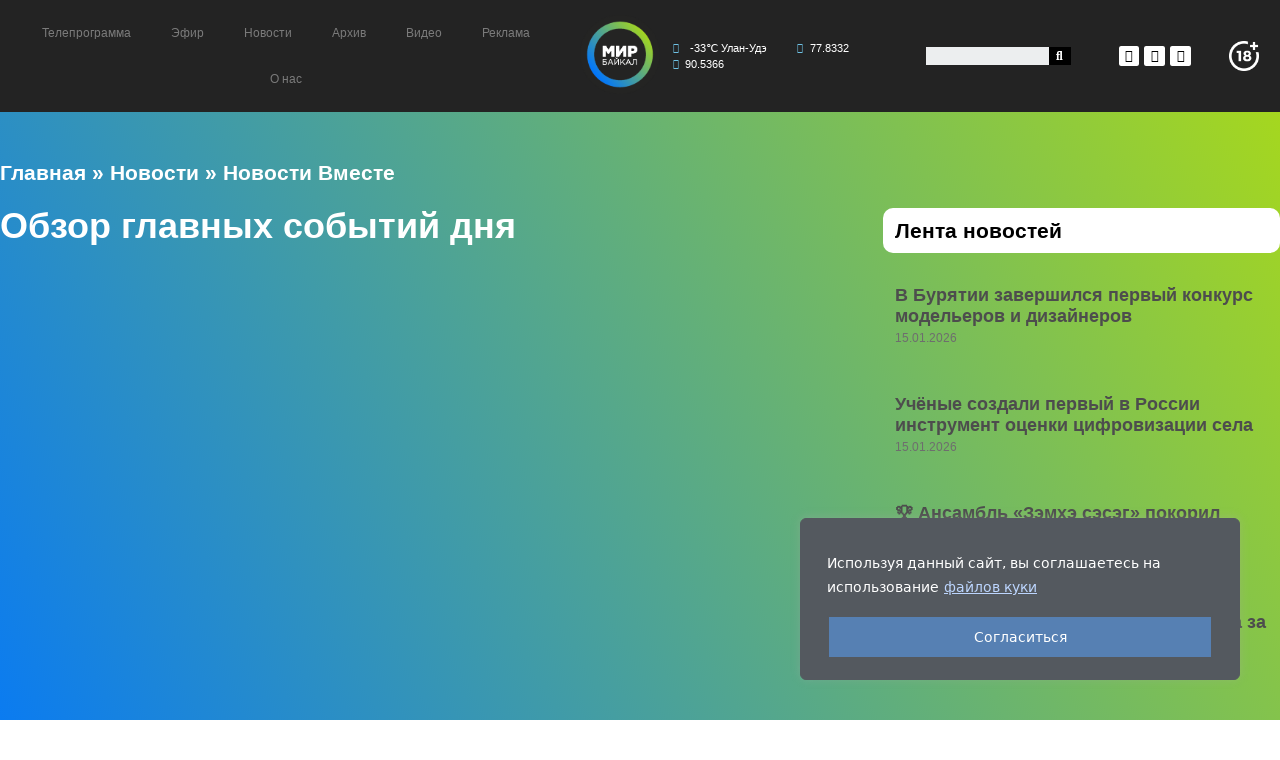

--- FILE ---
content_type: text/css
request_url: https://mir-baikal.ru/wp-content/uploads/elementor/css/post-1023.css
body_size: 2143
content:
.elementor-1023 .elementor-element.elementor-element-3490cfec > .elementor-container{max-width:1366px;}.elementor-1023 .elementor-element.elementor-element-3490cfec:not(.elementor-motion-effects-element-type-background), .elementor-1023 .elementor-element.elementor-element-3490cfec > .elementor-motion-effects-container > .elementor-motion-effects-layer{background-color:transparent;background-image:linear-gradient(60deg, #0075FF 0%, #A5D71F 100%);}.elementor-1023 .elementor-element.elementor-element-3490cfec{transition:background 0.3s, border 0.3s, border-radius 0.3s, box-shadow 0.3s;}.elementor-1023 .elementor-element.elementor-element-3490cfec > .elementor-background-overlay{transition:background 0.3s, border-radius 0.3s, opacity 0.3s;}.elementor-1023 .elementor-element.elementor-element-17f4ed70 > .elementor-element-populated{margin:0px 0px 0px 0px;--e-column-margin-right:0px;--e-column-margin-left:0px;padding:0px 0px 0px 0px;}.elementor-1023 .elementor-element.elementor-element-267bdb7c .elementor-spacer-inner{--spacer-size:25px;}.elementor-1023 .elementor-element.elementor-element-44ec0de9{font-family:"GothamPRO", Sans-serif;font-size:21px;font-weight:bold;color:#FFFFFF;}.elementor-1023 .elementor-element.elementor-element-44ec0de9 a{color:#FFFFFF;}.elementor-1023 .elementor-element.elementor-element-7cb1ee82 > .elementor-element-populated{margin:0px 0px 0px 0px;--e-column-margin-right:0px;--e-column-margin-left:0px;padding:0px 0px 0px 0px;}.elementor-1023 .elementor-element.elementor-element-52d9e2e0 .elementor-heading-title{color:#FFFFFF;font-family:"Gotham Pro", Sans-serif;font-size:36px;font-weight:bold;}.elementor-1023 .elementor-element.elementor-element-c69b114{color:#000000;}.elementor-1023 .elementor-element.elementor-element-864f83c > .elementor-element-populated{margin:0px 0px 0px 0px;--e-column-margin-right:0px;--e-column-margin-left:0px;padding:0px 0px 0px 0px;}.elementor-1023 .elementor-element.elementor-element-23c8f25b{text-align:left;}.elementor-1023 .elementor-element.elementor-element-23c8f25b .elementor-heading-title{color:#000000;font-family:"GothamPRO", Sans-serif;font-size:21px;font-weight:bold;}.elementor-1023 .elementor-element.elementor-element-23c8f25b > .elementor-widget-container{padding:12px 12px 12px 12px;background-color:#FFFFFF;border-radius:10px 10px 10px 10px;}.elementor-1023 .elementor-element.elementor-element-18b08a03 .elementor-post__meta-data span + span:before{content:"///";}.elementor-1023 .elementor-element.elementor-element-18b08a03{--grid-column-gap:30px;--grid-row-gap:35px;}.elementor-1023 .elementor-element.elementor-element-18b08a03 .elementor-post__title, .elementor-1023 .elementor-element.elementor-element-18b08a03 .elementor-post__title a{color:#4D4D4D;font-family:"GothamPRO", Sans-serif;font-weight:bold;}.elementor-1023 .elementor-element.elementor-element-18b08a03 .elementor-post__title{margin-bottom:4px;}.elementor-1023 .elementor-element.elementor-element-18b08a03 .elementor-post__meta-data{color:#6E6E6E;font-family:"GothamPRO", Sans-serif;font-weight:normal;}.elementor-1023 .elementor-element.elementor-element-18b08a03 > .elementor-widget-container{padding:12px 12px 12px 12px;border-radius:12px 12px 12px 12px;}.elementor-1023 .elementor-element.elementor-element-7113ffe4 > .elementor-container{max-width:1366px;}.elementor-1023 .elementor-element.elementor-element-3584ed7b .elementor-spacer-inner{--spacer-size:10px;}.elementor-1023 .elementor-element.elementor-element-3416cdc0 span.post-navigation__prev--title, .elementor-1023 .elementor-element.elementor-element-3416cdc0 span.post-navigation__next--title{color:#3E3E3E;font-family:"GothamPRO", Sans-serif;font-size:18px;font-weight:normal;}.elementor-1023 .elementor-element.elementor-element-1f02b94c .elementor-spacer-inner{--spacer-size:50px;}.elementor-1023 .elementor-element.elementor-element-e8e63f1 .elementor-heading-title{color:#4D4D4D;}.elementor-1023 .elementor-element.elementor-element-1799be3f .elementor-post__meta-data span + span:before{content:"///";}.elementor-1023 .elementor-element.elementor-element-1799be3f{--grid-column-gap:30px;--grid-row-gap:35px;}.elementor-1023 .elementor-element.elementor-element-1799be3f .elementor-post__title, .elementor-1023 .elementor-element.elementor-element-1799be3f .elementor-post__title a{color:#000000;font-family:"GothamPRO", Sans-serif;font-size:24px;font-weight:normal;}.elementor-1023 .elementor-element.elementor-element-22557f49 .elementor-spacer-inner{--spacer-size:50px;}.elementor-1023 .elementor-element.elementor-element-59ce07eb{text-align:left;}.elementor-1023 .elementor-element.elementor-element-59ce07eb img{border-radius:10px 10px 10px 10px;}.elementor-1023 .elementor-element.elementor-element-59ce07eb > .elementor-widget-container{margin:15px 15px 15px 15px;}.elementor-1023 .elementor-element.elementor-element-2472c74c{text-align:left;}.elementor-1023 .elementor-element.elementor-element-2472c74c img{border-radius:10px 10px 10px 10px;}.elementor-1023 .elementor-element.elementor-element-2472c74c > .elementor-widget-container{margin:15px 15px 15px 15px;}.elementor-1023 .elementor-element.elementor-element-69135076{text-align:right;}.elementor-1023 .elementor-element.elementor-element-69135076 img{border-radius:10px 10px 10px 10px;}.elementor-1023 .elementor-element.elementor-element-717f45f8{text-align:left;}.elementor-1023 .elementor-element.elementor-element-717f45f8 img{border-radius:10px 10px 10px 10px;}.elementor-1023 .elementor-element.elementor-element-51143516 > .elementor-container{max-width:1366px;}.elementor-1023 .elementor-element.elementor-element-51143516:not(.elementor-motion-effects-element-type-background), .elementor-1023 .elementor-element.elementor-element-51143516 > .elementor-motion-effects-container > .elementor-motion-effects-layer{background-color:transparent;background-image:linear-gradient(60deg, #0075FF 0%, #A5D71F 100%);}.elementor-1023 .elementor-element.elementor-element-51143516{transition:background 0.3s, border 0.3s, border-radius 0.3s, box-shadow 0.3s;}.elementor-1023 .elementor-element.elementor-element-51143516 > .elementor-background-overlay{transition:background 0.3s, border-radius 0.3s, opacity 0.3s;}.elementor-1023 .elementor-element.elementor-element-1d4a893d > .elementor-element-populated{margin:0px 0px 0px 0px;--e-column-margin-right:0px;--e-column-margin-left:0px;padding:0px 0px 0px 0px;}.elementor-1023 .elementor-element.elementor-element-4773199{padding:20px 20px 20px 20px;}.elementor-1023 .elementor-element.elementor-element-2cf5f79c > .elementor-element-populated{margin:0px 0px 0px 0px;--e-column-margin-right:0px;--e-column-margin-left:0px;padding:0px 0px 0px 0px;}.elementor-1023 .elementor-element.elementor-element-11881180{text-align:left;}.elementor-1023 .elementor-element.elementor-element-11881180 .elementor-heading-title{color:#000000;font-family:"GothamPRO", Sans-serif;font-size:21px;font-weight:bold;}.elementor-1023 .elementor-element.elementor-element-11881180 > .elementor-widget-container{padding:12px 12px 12px 12px;background-color:#FFFFFF;border-radius:10px 10px 10px 10px;}.elementor-1023 .elementor-element.elementor-element-3b5d7ca5 .elementor-post__meta-data span + span:before{content:"///";}.elementor-1023 .elementor-element.elementor-element-3b5d7ca5{--grid-column-gap:30px;--grid-row-gap:35px;}.elementor-1023 .elementor-element.elementor-element-3b5d7ca5 .elementor-post__title, .elementor-1023 .elementor-element.elementor-element-3b5d7ca5 .elementor-post__title a{color:#4D4D4D;font-family:"GothamPRO", Sans-serif;font-weight:bold;}.elementor-1023 .elementor-element.elementor-element-3b5d7ca5 .elementor-post__title{margin-bottom:4px;}.elementor-1023 .elementor-element.elementor-element-3b5d7ca5 .elementor-post__meta-data{color:#6E6E6E;font-family:"GothamPRO", Sans-serif;font-weight:normal;}.elementor-1023 .elementor-element.elementor-element-3b5d7ca5 > .elementor-widget-container{padding:12px 12px 12px 12px;border-radius:12px 12px 12px 12px;}.elementor-1023 .elementor-element.elementor-element-cab0863 > .elementor-container > .elementor-column > .elementor-widget-wrap{align-content:center;align-items:center;}.elementor-1023 .elementor-element.elementor-element-cab0863:not(.elementor-motion-effects-element-type-background), .elementor-1023 .elementor-element.elementor-element-cab0863 > .elementor-motion-effects-container > .elementor-motion-effects-layer{background-color:#232323;}.elementor-1023 .elementor-element.elementor-element-cab0863{transition:background 0.3s, border 0.3s, border-radius 0.3s, box-shadow 0.3s;}.elementor-1023 .elementor-element.elementor-element-cab0863 > .elementor-background-overlay{transition:background 0.3s, border-radius 0.3s, opacity 0.3s;}.elementor-1023 .elementor-element.elementor-element-208b4c4f > .elementor-container > .elementor-column > .elementor-widget-wrap{align-content:center;align-items:center;}.elementor-1023 .elementor-element.elementor-element-589809d1.elementor-view-stacked .elementor-icon{background-color:#FFFFFF;}.elementor-1023 .elementor-element.elementor-element-589809d1.elementor-view-framed .elementor-icon, .elementor-1023 .elementor-element.elementor-element-589809d1.elementor-view-default .elementor-icon{fill:#FFFFFF;color:#FFFFFF;border-color:#FFFFFF;}.elementor-1023 .elementor-element.elementor-element-589809d1{--icon-box-icon-margin:15px;}.elementor-1023 .elementor-element.elementor-element-589809d1 .elementor-icon-box-title, .elementor-1023 .elementor-element.elementor-element-589809d1 .elementor-icon-box-title a{font-family:"GothamPRO", Sans-serif;font-weight:normal;}.elementor-1023 .elementor-element.elementor-element-71fa4292.elementor-view-stacked .elementor-icon{background-color:#FFFFFF;}.elementor-1023 .elementor-element.elementor-element-71fa4292.elementor-view-framed .elementor-icon, .elementor-1023 .elementor-element.elementor-element-71fa4292.elementor-view-default .elementor-icon{fill:#FFFFFF;color:#FFFFFF;border-color:#FFFFFF;}.elementor-1023 .elementor-element.elementor-element-71fa4292{--icon-box-icon-margin:15px;}.elementor-1023 .elementor-element.elementor-element-71fa4292 .elementor-icon-box-title, .elementor-1023 .elementor-element.elementor-element-71fa4292 .elementor-icon-box-title a{font-family:"GothamPRO", Sans-serif;font-weight:normal;}.elementor-1023 .elementor-element.elementor-element-20eca14a.elementor-view-stacked .elementor-icon{background-color:#FFFFFF;}.elementor-1023 .elementor-element.elementor-element-20eca14a.elementor-view-framed .elementor-icon, .elementor-1023 .elementor-element.elementor-element-20eca14a.elementor-view-default .elementor-icon{fill:#FFFFFF;color:#FFFFFF;border-color:#FFFFFF;}.elementor-1023 .elementor-element.elementor-element-20eca14a{--icon-box-icon-margin:15px;}.elementor-1023 .elementor-element.elementor-element-20eca14a .elementor-icon-box-title, .elementor-1023 .elementor-element.elementor-element-20eca14a .elementor-icon-box-title a{font-family:"GothamPRO", Sans-serif;font-weight:normal;}.elementor-1023 .elementor-element.elementor-element-38bfb69.elementor-view-stacked .elementor-icon{background-color:#FFFFFF;}.elementor-1023 .elementor-element.elementor-element-38bfb69.elementor-view-framed .elementor-icon, .elementor-1023 .elementor-element.elementor-element-38bfb69.elementor-view-default .elementor-icon{fill:#FFFFFF;color:#FFFFFF;border-color:#FFFFFF;}.elementor-1023 .elementor-element.elementor-element-38bfb69{--icon-box-icon-margin:15px;}.elementor-1023 .elementor-element.elementor-element-38bfb69 .elementor-icon-box-title, .elementor-1023 .elementor-element.elementor-element-38bfb69 .elementor-icon-box-title a{font-family:"GothamPRO", Sans-serif;font-weight:normal;}.elementor-1023 .elementor-element.elementor-element-4085eb85.elementor-view-stacked .elementor-icon{background-color:#FFFFFF;}.elementor-1023 .elementor-element.elementor-element-4085eb85.elementor-view-framed .elementor-icon, .elementor-1023 .elementor-element.elementor-element-4085eb85.elementor-view-default .elementor-icon{fill:#FFFFFF;color:#FFFFFF;border-color:#FFFFFF;}.elementor-1023 .elementor-element.elementor-element-4085eb85{--icon-box-icon-margin:15px;}.elementor-1023 .elementor-element.elementor-element-4085eb85 .elementor-icon-box-title, .elementor-1023 .elementor-element.elementor-element-4085eb85 .elementor-icon-box-title a{font-family:"GothamPRO", Sans-serif;font-weight:normal;}.elementor-1023 .elementor-element.elementor-element-338c9257.elementor-view-stacked .elementor-icon{background-color:#FFFFFF;}.elementor-1023 .elementor-element.elementor-element-338c9257.elementor-view-framed .elementor-icon, .elementor-1023 .elementor-element.elementor-element-338c9257.elementor-view-default .elementor-icon{fill:#FFFFFF;color:#FFFFFF;border-color:#FFFFFF;}.elementor-1023 .elementor-element.elementor-element-338c9257{--icon-box-icon-margin:15px;}.elementor-1023 .elementor-element.elementor-element-338c9257 .elementor-icon-box-title, .elementor-1023 .elementor-element.elementor-element-338c9257 .elementor-icon-box-title a{font-family:"GothamPRO", Sans-serif;font-weight:normal;}body.elementor-page-1023:not(.elementor-motion-effects-element-type-background), body.elementor-page-1023 > .elementor-motion-effects-container > .elementor-motion-effects-layer{background-color:#FFFFFF;background-image:url("http://mir-baikal.ru/wp-content/uploads/2022/02/23.png");background-position:center center;background-repeat:repeat-y;}@media(max-width:767px){.elementor-1023 .elementor-element.elementor-element-17f4ed70 > .elementor-element-populated{padding:0px 0px 0px 10px;}.elementor-1023 .elementor-element.elementor-element-44ec0de9{font-size:12px;}.elementor-1023 .elementor-element.elementor-element-44ec0de9 > .elementor-widget-container{padding:40px 0px 0px 0px;}.elementor-1023 .elementor-element.elementor-element-59ce07eb{text-align:center;}.elementor-1023 .elementor-element.elementor-element-2472c74c{text-align:center;}.elementor-1023 .elementor-element.elementor-element-4a805e0a{width:50%;}.elementor-1023 .elementor-element.elementor-element-69135076{text-align:center;}.elementor-1023 .elementor-element.elementor-element-7f45858{width:50%;}.elementor-1023 .elementor-element.elementor-element-717f45f8{text-align:center;}.elementor-1023 .elementor-element.elementor-element-7439d0ad{width:16%;}.elementor-1023 .elementor-element.elementor-element-7439d0ad > .elementor-widget-wrap > .elementor-widget:not(.elementor-widget__width-auto):not(.elementor-widget__width-initial):not(:last-child):not(.elementor-absolute){margin-bottom:0px;}.elementor-1023 .elementor-element.elementor-element-7439d0ad > .elementor-element-populated{margin:0px 0px 0px 0px;--e-column-margin-right:0px;--e-column-margin-left:0px;padding:0px 0px 0px 0px;}.elementor-1023 .elementor-element.elementor-element-589809d1{--icon-box-icon-margin:0px;}.elementor-1023 .elementor-element.elementor-element-589809d1 .elementor-icon{font-size:28px;}.elementor-1023 .elementor-element.elementor-element-589809d1 .elementor-icon-box-wrapper{text-align:center;}.elementor-1023 .elementor-element.elementor-element-589809d1 .elementor-icon-box-title, .elementor-1023 .elementor-element.elementor-element-589809d1 .elementor-icon-box-title a{font-size:7px;}.elementor-1023 .elementor-element.elementor-element-1dd9319d{width:16%;}.elementor-1023 .elementor-element.elementor-element-1dd9319d > .elementor-widget-wrap > .elementor-widget:not(.elementor-widget__width-auto):not(.elementor-widget__width-initial):not(:last-child):not(.elementor-absolute){margin-bottom:0px;}.elementor-1023 .elementor-element.elementor-element-1dd9319d > .elementor-element-populated{margin:0px 0px 0px 0px;--e-column-margin-right:0px;--e-column-margin-left:0px;padding:0px 0px 0px 0px;}.elementor-1023 .elementor-element.elementor-element-71fa4292{--icon-box-icon-margin:0px;}.elementor-1023 .elementor-element.elementor-element-71fa4292 .elementor-icon{font-size:28px;}.elementor-1023 .elementor-element.elementor-element-71fa4292 .elementor-icon-box-wrapper{text-align:center;}.elementor-1023 .elementor-element.elementor-element-71fa4292 .elementor-icon-box-title, .elementor-1023 .elementor-element.elementor-element-71fa4292 .elementor-icon-box-title a{font-size:7px;}.elementor-1023 .elementor-element.elementor-element-1971943b{width:16%;}.elementor-1023 .elementor-element.elementor-element-1971943b > .elementor-element-populated{margin:0px 0px 0px 0px;--e-column-margin-right:0px;--e-column-margin-left:0px;padding:0px 0px 0px 0px;}.elementor-1023 .elementor-element.elementor-element-20eca14a{--icon-box-icon-margin:0px;}.elementor-1023 .elementor-element.elementor-element-20eca14a .elementor-icon{font-size:28px;}.elementor-1023 .elementor-element.elementor-element-20eca14a .elementor-icon-box-wrapper{text-align:center;}.elementor-1023 .elementor-element.elementor-element-20eca14a .elementor-icon-box-title, .elementor-1023 .elementor-element.elementor-element-20eca14a .elementor-icon-box-title a{font-size:7px;}.elementor-1023 .elementor-element.elementor-element-1e7cd45a{width:16%;}.elementor-1023 .elementor-element.elementor-element-1e7cd45a > .elementor-element-populated{margin:0px 0px 0px 0px;--e-column-margin-right:0px;--e-column-margin-left:0px;padding:0px 0px 0px 0px;}.elementor-1023 .elementor-element.elementor-element-38bfb69{--icon-box-icon-margin:0px;}.elementor-1023 .elementor-element.elementor-element-38bfb69 .elementor-icon{font-size:28px;}.elementor-1023 .elementor-element.elementor-element-38bfb69 .elementor-icon-box-wrapper{text-align:center;}.elementor-1023 .elementor-element.elementor-element-38bfb69 .elementor-icon-box-title, .elementor-1023 .elementor-element.elementor-element-38bfb69 .elementor-icon-box-title a{font-size:7px;}.elementor-1023 .elementor-element.elementor-element-e7f30c8{width:16%;}.elementor-1023 .elementor-element.elementor-element-e7f30c8 > .elementor-element-populated{margin:0px 0px 0px 0px;--e-column-margin-right:0px;--e-column-margin-left:0px;padding:0px 0px 0px 0px;}.elementor-1023 .elementor-element.elementor-element-4085eb85{--icon-box-icon-margin:0px;}.elementor-1023 .elementor-element.elementor-element-4085eb85 .elementor-icon{font-size:28px;}.elementor-1023 .elementor-element.elementor-element-4085eb85 .elementor-icon-box-wrapper{text-align:center;}.elementor-1023 .elementor-element.elementor-element-4085eb85 .elementor-icon-box-title, .elementor-1023 .elementor-element.elementor-element-4085eb85 .elementor-icon-box-title a{font-size:7px;}.elementor-1023 .elementor-element.elementor-element-2471675b{width:16%;}.elementor-1023 .elementor-element.elementor-element-2471675b > .elementor-element-populated{margin:0px 0px 0px 0px;--e-column-margin-right:0px;--e-column-margin-left:0px;padding:0px 0px 0px 0px;}.elementor-1023 .elementor-element.elementor-element-338c9257{--icon-box-icon-margin:0px;}.elementor-1023 .elementor-element.elementor-element-338c9257 .elementor-icon{font-size:28px;}.elementor-1023 .elementor-element.elementor-element-338c9257 .elementor-icon-box-wrapper{text-align:center;}.elementor-1023 .elementor-element.elementor-element-338c9257 .elementor-icon-box-title, .elementor-1023 .elementor-element.elementor-element-338c9257 .elementor-icon-box-title a{font-size:7px;}}@media(min-width:768px){.elementor-1023 .elementor-element.elementor-element-7cb1ee82{width:69.019%;}.elementor-1023 .elementor-element.elementor-element-864f83c{width:30.945%;}.elementor-1023 .elementor-element.elementor-element-8fc9455{width:68.369%;}.elementor-1023 .elementor-element.elementor-element-61bdfaf1{width:30.94%;}}@media(min-width:1025px){body.elementor-page-1023:not(.elementor-motion-effects-element-type-background), body.elementor-page-1023 > .elementor-motion-effects-container > .elementor-motion-effects-layer{background-attachment:scroll;}}/* Start Custom Fonts CSS *//* End Custom Fonts CSS */
/* Start Custom Fonts CSS */@font-face {
	font-family: 'Gotham Pro';
	font-style: normal;
	font-weight: normal;
	font-display: auto;
	src: url('http://mir-baikal.ru/wp-content/uploads/2022/02/GothamPro.eot');
	src: url('http://mir-baikal.ru/wp-content/uploads/2022/02/GothamPro.eot?#iefix') format('embedded-opentype'),
		url('http://mir-baikal.ru/wp-content/uploads/2022/02/GothamPro.woff') format('woff'),
		url('http://mir-baikal.ru/wp-content/uploads/2022/02/GothamPro.ttf') format('truetype');
}
@font-face {
	font-family: 'Gotham Pro';
	font-style: normal;
	font-weight: bold;
	font-display: auto;
	src: url('http://mir-baikal.ru/wp-content/uploads/2022/02/GothamPro-Bold.eot');
	src: url('http://mir-baikal.ru/wp-content/uploads/2022/02/GothamPro-Bold.eot?#iefix') format('embedded-opentype'),
		url('http://mir-baikal.ru/wp-content/uploads/2022/02/GothamPro-Bold.woff') format('woff'),
		url('http://mir-baikal.ru/wp-content/uploads/2022/02/GothamPro-Bold.ttf') format('truetype');
}
@font-face {
	font-family: 'Gotham Pro';
	font-style: normal;
	font-weight: 400;
	font-display: auto;
	src: url('http://mir-baikal.ru/wp-content/uploads/2022/02/GothamPro-Light.eot');
	src: url('http://mir-baikal.ru/wp-content/uploads/2022/02/GothamPro-Light.eot?#iefix') format('embedded-opentype'),
		url('http://mir-baikal.ru/wp-content/uploads/2022/02/GothamPro-Light.woff') format('woff'),
		url('http://mir-baikal.ru/wp-content/uploads/2022/02/GothamPro-Light.ttf') format('truetype');
}
/* End Custom Fonts CSS */

--- FILE ---
content_type: application/javascript; charset=utf-8
request_url: https://www.cbr-xml-daily.ru/daily_json.js
body_size: 1965
content:
{"Date":"2026-01-17T11:30:00+03:00","PreviousDate":"2026-01-16T11:30:00+03:00","PreviousURL":"\/\/www.cbr-xml-daily.ru\/archive\/2026\/01\/16\/daily_json.js","Timestamp":"2026-01-18T20:00:00+03:00","Valute":{"AUD":{"ID":"R01010","NumCode":"036","CharCode":"AUD","Nominal":1,"Name":"Австралийский доллар","Value":52.2027,"Previous":52.4174},"AZN":{"ID":"R01020A","NumCode":"944","CharCode":"AZN","Nominal":1,"Name":"Азербайджанский манат","Value":45.7842,"Previous":46.1929},"DZD":{"ID":"R01030","NumCode":"012","CharCode":"DZD","Nominal":100,"Name":"Алжирских динаров","Value":59.8013,"Previous":60.3701},"GBP":{"ID":"R01035","NumCode":"826","CharCode":"GBP","Nominal":1,"Name":"Фунт стерлингов","Value":104.1953,"Previous":105.6751},"AMD":{"ID":"R01060","NumCode":"051","CharCode":"AMD","Nominal":100,"Name":"Армянских драмов","Value":20.483,"Previous":20.6969},"BHD":{"ID":"R01080","NumCode":"048","CharCode":"BHD","Nominal":1,"Name":"Бахрейнский динар","Value":206.9585,"Previous":208.806},"BYN":{"ID":"R01090B","NumCode":"933","CharCode":"BYN","Nominal":1,"Name":"Белорусский рубль","Value":26.8381,"Previous":27.0153},"BOB":{"ID":"R01105","NumCode":"068","CharCode":"BOB","Nominal":1,"Name":"Боливиано","Value":11.2638,"Previous":11.3644},"BRL":{"ID":"R01115","NumCode":"986","CharCode":"BRL","Nominal":1,"Name":"Бразильский реал","Value":14.4556,"Previous":14.5985},"HUF":{"ID":"R01135","NumCode":"348","CharCode":"HUF","Nominal":100,"Name":"Форинтов","Value":23.4113,"Previous":23.678},"VND":{"ID":"R01150","NumCode":"704","CharCode":"VND","Nominal":10000,"Name":"Донгов","Value":30.971,"Previous":31.2425},"HKD":{"ID":"R01200","NumCode":"344","CharCode":"HKD","Nominal":10,"Name":"Гонконгских долларов","Value":99.9656,"Previous":10.0858},"GEL":{"ID":"R01210","NumCode":"981","CharCode":"GEL","Nominal":1,"Name":"Лари","Value":28.8688,"Previous":29.1114},"DKK":{"ID":"R01215","NumCode":"208","CharCode":"DKK","Nominal":1,"Name":"Датская крона","Value":12.1081,"Previous":12.2444},"AED":{"ID":"R01230","NumCode":"784","CharCode":"AED","Nominal":1,"Name":"Дирхам ОАЭ","Value":21.1935,"Previous":21.3827},"USD":{"ID":"R01235","NumCode":"840","CharCode":"USD","Nominal":1,"Name":"Доллар США","Value":77.8332,"Previous":78.528},"EUR":{"ID":"R01239","NumCode":"978","CharCode":"EUR","Nominal":1,"Name":"Евро","Value":90.5366,"Previous":91.8123},"EGP":{"ID":"R01240","NumCode":"818","CharCode":"EGP","Nominal":10,"Name":"Египетских фунтов","Value":16.4589,"Previous":16.6058},"INR":{"ID":"R01270","NumCode":"356","CharCode":"INR","Nominal":100,"Name":"Индийских рупий","Value":85.8615,"Previous":87.0583},"IDR":{"ID":"R01280","NumCode":"360","CharCode":"IDR","Nominal":10000,"Name":"Рупий","Value":46.1343,"Previous":46.5461},"IRR":{"ID":"R01300","NumCode":"364","CharCode":"IRR","Nominal":100000,"Name":"Иранских риалов","Value":10.3384,"Previous":10.3384},"KZT":{"ID":"R01335","NumCode":"398","CharCode":"KZT","Nominal":100,"Name":"Тенге","Value":15.233,"Previous":15.3847},"CAD":{"ID":"R01350","NumCode":"124","CharCode":"CAD","Nominal":1,"Name":"Канадский доллар","Value":55.9991,"Previous":56.5886},"QAR":{"ID":"R01355","NumCode":"634","CharCode":"QAR","Nominal":1,"Name":"Катарский риал","Value":21.3827,"Previous":21.5736},"KGS":{"ID":"R01370","NumCode":"417","CharCode":"KGS","Nominal":100,"Name":"Сомов","Value":89.0031,"Previous":89.7987},"CNY":{"ID":"R01375","NumCode":"156","CharCode":"CNY","Nominal":1,"Name":"Юань","Value":11.151,"Previous":11.2402},"CUP":{"ID":"R01395","NumCode":"192","CharCode":"CUP","Nominal":10,"Name":"Кубинских песо","Value":32.4305,"Previous":32.72},"MDL":{"ID":"R01500","NumCode":"498","CharCode":"MDL","Nominal":10,"Name":"Молдавских леев","Value":45.4524,"Previous":45.9483},"MNT":{"ID":"R01503","NumCode":"496","CharCode":"MNT","Nominal":1000,"Name":"Тугриков","Value":21.8532,"Previous":22.0496},"NGN":{"ID":"R01520","NumCode":"566","CharCode":"NGN","Nominal":1000,"Name":"Найр","Value":54.8397,"Previous":55.2999},"NZD":{"ID":"R01530","NumCode":"554","CharCode":"NZD","Nominal":1,"Name":"Новозеландский доллар","Value":44.7113,"Previous":45.1026},"NOK":{"ID":"R01535","NumCode":"578","CharCode":"NOK","Nominal":10,"Name":"Норвежских крон","Value":77.1956,"Previous":77.979},"OMR":{"ID":"R01540","NumCode":"512","CharCode":"OMR","Nominal":1,"Name":"Оманский риал","Value":202.427,"Previous":204.2341},"PLN":{"ID":"R01565","NumCode":"985","CharCode":"PLN","Nominal":1,"Name":"Злотый","Value":21.4145,"Previous":21.721},"SAR":{"ID":"R01580","NumCode":"682","CharCode":"SAR","Nominal":1,"Name":"Саудовский риял","Value":20.7555,"Previous":20.9408},"RON":{"ID":"R01585F","NumCode":"946","CharCode":"RON","Nominal":1,"Name":"Румынский лей","Value":17.7636,"Previous":17.9534},"XDR":{"ID":"R01589","NumCode":"960","CharCode":"XDR","Nominal":1,"Name":"СДР (специальные права заимствования)","Value":106.1715,"Previous":107.1805},"SGD":{"ID":"R01625","NumCode":"702","CharCode":"SGD","Nominal":1,"Name":"Сингапурский доллар","Value":60.4624,"Previous":60.9642},"TJS":{"ID":"R01670","NumCode":"972","CharCode":"TJS","Nominal":10,"Name":"Сомони","Value":83.4315,"Previous":84.0492},"THB":{"ID":"R01675","NumCode":"764","CharCode":"THB","Nominal":10,"Name":"Батов","Value":24.8034,"Previous":24.9406},"BDT":{"ID":"R01685","NumCode":"050","CharCode":"BDT","Nominal":100,"Name":"Так","Value":63.5772,"Previous":64.1844},"TRY":{"ID":"R01700J","NumCode":"949","CharCode":"TRY","Nominal":10,"Name":"Турецких лир","Value":18.0363,"Previous":18.2067},"TMT":{"ID":"R01710A","NumCode":"934","CharCode":"TMT","Nominal":1,"Name":"Новый туркменский манат","Value":22.2381,"Previous":22.4366},"UZS":{"ID":"R01717","NumCode":"860","CharCode":"UZS","Nominal":10000,"Name":"Узбекских сумов","Value":65.0628,"Previous":65.6059},"UAH":{"ID":"R01720","NumCode":"980","CharCode":"UAH","Nominal":10,"Name":"Гривен","Value":17.9369,"Previous":18.21},"CZK":{"ID":"R01760","NumCode":"203","CharCode":"CZK","Nominal":10,"Name":"Чешских крон","Value":37.2693,"Previous":37.6995},"SEK":{"ID":"R01770","NumCode":"752","CharCode":"SEK","Nominal":10,"Name":"Шведских крон","Value":84.5664,"Previous":85.3241},"CHF":{"ID":"R01775","NumCode":"756","CharCode":"CHF","Nominal":1,"Name":"Швейцарский франк","Value":97.0126,"Previous":98.1109},"ETB":{"ID":"R01800","NumCode":"230","CharCode":"ETB","Nominal":100,"Name":"Эфиопских быров","Value":50.0351,"Previous":50.4874},"RSD":{"ID":"R01805F","NumCode":"941","CharCode":"RSD","Nominal":100,"Name":"Сербских динаров","Value":76.9914,"Previous":77.8973},"ZAR":{"ID":"R01810","NumCode":"710","CharCode":"ZAR","Nominal":10,"Name":"Рэндов","Value":47.5088,"Previous":47.8523},"KRW":{"ID":"R01815","NumCode":"410","CharCode":"KRW","Nominal":1000,"Name":"Вон","Value":52.9586,"Previous":53.1492},"JPY":{"ID":"R01820","NumCode":"392","CharCode":"JPY","Nominal":100,"Name":"Иен","Value":49.1992,"Previous":49.5445},"MMK":{"ID":"R02005","NumCode":"104","CharCode":"MMK","Nominal":1000,"Name":"Кьятов","Value":37.0634,"Previous":37.3943}}}